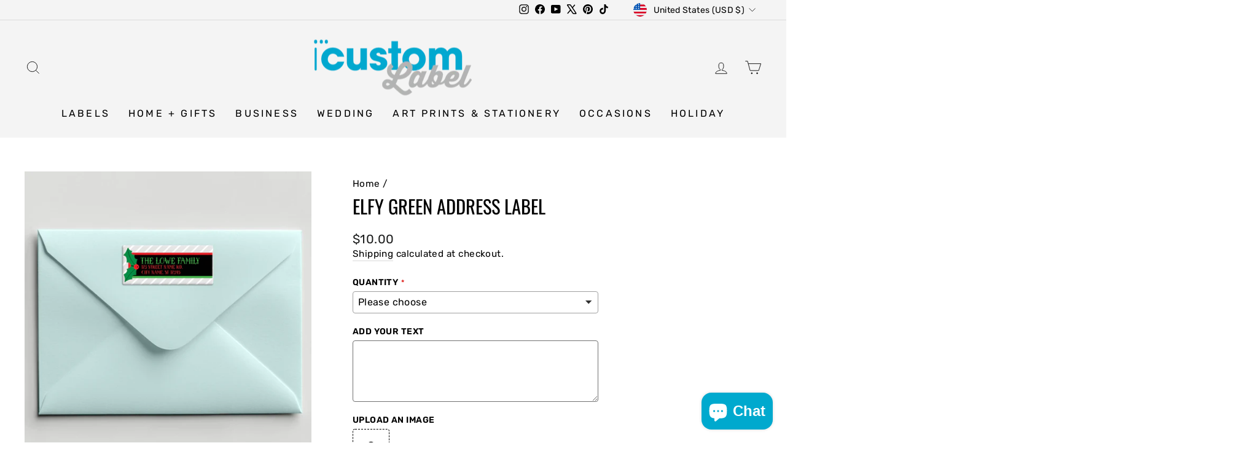

--- FILE ---
content_type: text/javascript; charset=utf-8
request_url: https://icustomlabel.com/products/elfy-green-address-label.js
body_size: 164
content:
{"id":7572533346560,"title":"Elfy Green Address Label","handle":"elfy-green-address-label","description":"\u003cp\u003eElevate your party invitations with Elfy Green Address Labels! Measuring 2.625\" x 1\" and featuring rounded corners, these high quality, fully adhesive labels are made from white gloss material. Simply peel and stick to personalize your envelope and make it stand out. Sold in packs of 30, don't forget to grab some matching envelopes for the ultimate party package. Let the fun begin!\u003c\/p\u003e","published_at":"2022-03-14T18:38:35-04:00","created_at":"2022-01-30T16:09:31-05:00","vendor":"iCustomLabel","type":"","tags":["Address Labels","Labels","No Design Tool"],"price":1000,"price_min":1000,"price_max":1000,"available":true,"price_varies":false,"compare_at_price":null,"compare_at_price_min":0,"compare_at_price_max":0,"compare_at_price_varies":false,"variants":[{"id":46481740464384,"title":"Default Title","option1":"Default Title","option2":null,"option3":null,"sku":null,"requires_shipping":true,"taxable":true,"featured_image":null,"available":true,"name":"Elfy Green Address Label","public_title":null,"options":["Default Title"],"price":1000,"weight":0,"compare_at_price":null,"inventory_management":null,"barcode":null,"requires_selling_plan":false,"selling_plan_allocations":[]}],"images":["\/\/cdn.shopify.com\/s\/files\/1\/0625\/9481\/0112\/files\/elfy-green-address-label-icustomlabel-1.webp?v=1763508128"],"featured_image":"\/\/cdn.shopify.com\/s\/files\/1\/0625\/9481\/0112\/files\/elfy-green-address-label-icustomlabel-1.webp?v=1763508128","options":[{"name":"Title","position":1,"values":["Default Title"]}],"url":"\/products\/elfy-green-address-label","media":[{"alt":"Elfy Green Address Label - iCustomLabel","id":35470052720896,"position":1,"preview_image":{"aspect_ratio":1.0,"height":2000,"width":2000,"src":"https:\/\/cdn.shopify.com\/s\/files\/1\/0625\/9481\/0112\/files\/elfy-green-address-label-icustomlabel-1.webp?v=1763508128"},"aspect_ratio":1.0,"height":2000,"media_type":"image","src":"https:\/\/cdn.shopify.com\/s\/files\/1\/0625\/9481\/0112\/files\/elfy-green-address-label-icustomlabel-1.webp?v=1763508128","width":2000}],"requires_selling_plan":false,"selling_plan_groups":[]}